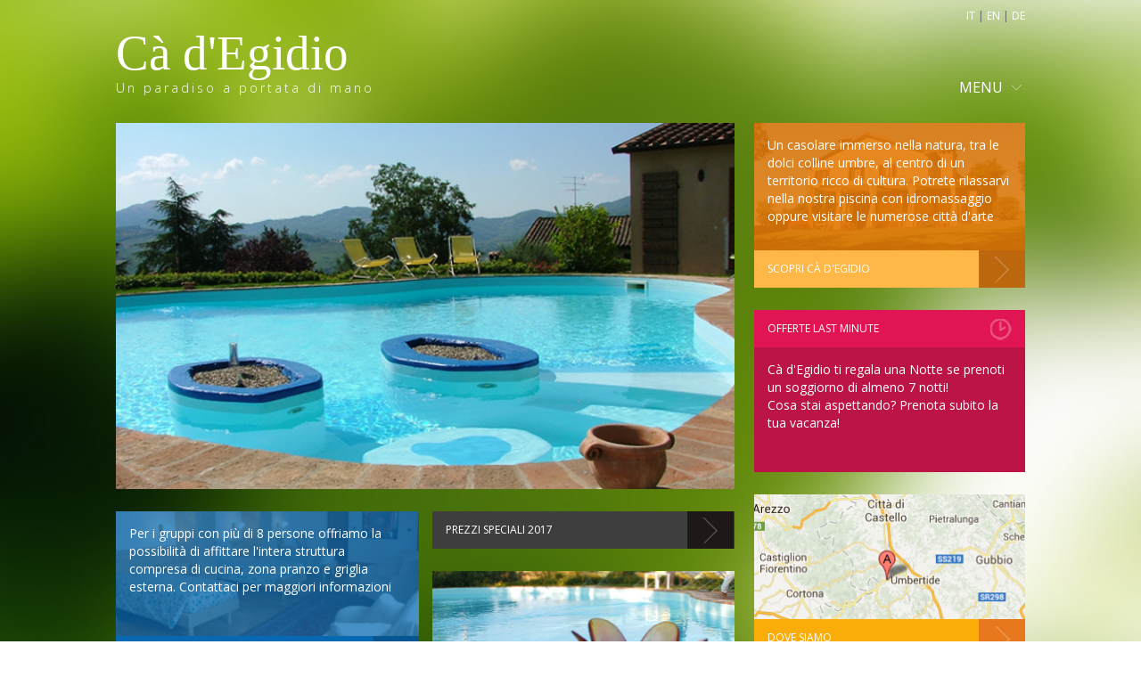

--- FILE ---
content_type: text/html; charset=UTF-8
request_url: https://cadegidio.it/
body_size: 2376
content:
<!DOCTYPE html PUBLIC "-//W3C//DTD XHTML 1.0 Transitional//EN" "http://www.w3.org/TR/xhtml1/DTD/xhtml1-transitional.dtd">
<html xmlns="http://www.w3.org/1999/xhtml">
<head>
<meta http-equiv="Content-Type" content="text/html; charset=utf-8" />
<title>Ca' d'Egidio - Un paradiso a portata di mano</title>
	<meta name="viewport" content="width=device-width, initial-scale=1.0">

    <link rel="stylesheet" href="css/gumby.css">
    <link rel="stylesheet" href="css/style.css">

<!-- include jQuery library  
<script type="text/javascript" src="http://ajax.googleapis.com/ajax/libs/jquery/1.5/jquery.min.js"></script> -->

<link href='http://fonts.googleapis.com/css?family=Roboto+Slab' rel='stylesheet' type='text/css'>

<link rel="stylesheet" href="js/jquery.fancybox-1.3.4.css" type="text/css">
	<script type='text/javascript' src='js/jquery.min.js'></script>
	<script type='text/javascript' src='js/jquery.fancybox-1.3.4.pack.js'></script>
	<script type="text/javascript">
$(document).ready(function() {
$("a[rel=fancybox-1]").fancybox({
				'transitionIn'		: 'none',
				'transitionOut'		: 'none',
				'overlayOpacity':0.8,
				'titleShow'		: false,
				'overlayColor': '#000'
				
			});});
	</script>
    
         <script type="text/javascript" src="js/rotazione.js"></script>

    
     <script type="text/javascript"> 
  $(document).ready(function(){
	$('ul#slideshow-immagini').innerfade({
		speed: 1000,
		timeout: 5000,
		type: 'sequence'
 	});
	});
	
jQuery(document).ready(function(){ 
   
    $(".slidingDiv").hide();
        $(".show_hide").show();
 
    $('.show_hide').click(function(){
    $(".slidingDiv").slideToggle();
    });
});
	</script>
    
    <script src="http://www.google-analytics.com/urchin.js" type="text/javascript">
</script>
<script type="text/javascript">
_uacct = "UA-3434396-2";
urchinTracker();
</script>     
     
     
</head>

<body>


<section class="sixteen colgrid">

<div class="container">

<div class="row" style="margin-bottom:0px;">
	<div class="five columns push_eleven">
    
    	 
      	<div class="thirteen  visitshop"><a href="">IT</a> | <a href="">EN</a> | <a href="">DE</a></div>

   	</div>
	</div>
    
<!-- titolo cà d'egidio -->
<div class="row">
<div class="eleven columns topheader">
<h1><a href="index.php">Cà d'Egidio</a></h1>
<h2>Un paradiso a portata di mano</h2></div>

<div class="five columns">
<div class="titmenu"><a class="menu show_hide" href="#">Menu</a></div>
  </div>

</div>
<!-- /titolo cà d'egidio -->






<div class="row" style="margin-bottom:0px;">
        
<!-- left -->
<div class="eleven columns">


<!-- slideshow -->
<div class="row">
<div class="sixteen slideshow_cont">
<div class="slideshow">
                              
<div class="caricamento">
<ul id="slideshow-immagini" style="list-style: none;">
<li><img src="images/slide/ca-d-egidio-4.jpg" alt="cà d'egidio" /></li>
<li><img src="images/slide/ca-d-egidio-2.jpg" alt="cà d'egidio" /></li>
<li><img src="images/slide/ca-d-egidio-6.jpg" alt="cà d'egidio" /></li>
<li><img src="images/slide/ca-d-egidio-3.jpg" alt="cà d'egidio" /></li>
<li><img src="images/slide/ca-d-egidio-5.jpg" alt="cà d'egidio" /></li>
<li><img src="images/slide/ca-d-egidio-1.jpg" alt="cà d'egidio" /></li>
</ul>
</div>
</div>
</div>
</div>
<!-- /slideshow -->

        
<div class="row">
<div class="eight columns">

<!-- speciale gruppi -->
<div class="row">
<div class="sixteen columns bg_box2">
Per i gruppi con più di 8 persone offriamo la possibilità di affittare l'intera struttura compresa di cucina, zona pranzo e griglia esterna. Contattaci per maggiori informazioni</div>
<div class="clearfix"></div>
<a class="bg_box1_ok freccia_blu" href="contatti.php"><div class="sixteen linkbigsez bluchiaro">Speciale Gruppi +8</div></a>
</div>
<!-- /speciale gruppi -->
    
<!-- itinerari -->   
<div class="row">
<div class="sixteen columns bg_box3"></div>
<div class="clearfix"></div>
<a class="bg_box1_ok freccia_blu" href="itinerari.php"><div class="sixteen linkbigsez verdechiaro">Itinerari per ciclisti</div></a>
</div>
<!-- /itinerari -->
</div>
       
        
        

<div class="eight columns">
<!-- prezzi speciali -->
<div class="row">
<a class="bg_box1_ok freccia_blu" href="cadegidio.php"><div class="sixteen linkbigsez grigiochiaro">Prezzi speciali 2017</div></a>
</div>
<!-- /prezzi speciali -->


<!-- fotogallery -->
<div class="row">
<div class="sixteen columns bg_box4"></div>
<div class="clearfix"></div>
<a class="bg_box1_ok freccia_blu" href="gallery.php"><div class="sixteen linkbigsez marroncino">Fotogallery</div></a>
</div>


<div class="row">
<a class="bg_box1_ok freccia_blu" href="contatti.php"><div class="sixteen linkbigsez blutwitter">Contatti e Prenotazioni</div></a>
</div><!-- /fotogallery -->
</div>

        
</div>
        
</div><!-- /left -->
        
<div class="five columns">


 
    <ul id="nav" class="slidingDiv">
      <li class="rosa_colore"><a href="cadegidio.php">Cà d'Egidio</a></li>
      <li class="instalink"><a href="gallery.php">Gallery</a></li>
      <li class="giallo_colore"><a href="dove-siamo.php">Dove Siamo</a></li>
      <li class="verde_colore"><a href="itinerari.php">Itinerari</a></li>
      <li class="blutwitter"><a href="contatti.php">Contatti</a></li>
    </ul>
 
        
<!-- scopri cà d'egidio -->
<div class="row">
<div class="sixteen columns bg_box1">
<p>Un casolare immerso nella natura, tra le dolci colline umbre, al centro di un territorio ricco di cultura. Potrete rilassarvi nella nostra piscina con idromassaggio oppure visitare le numerose città d'arte</p></div>
<div class="clearfix"></div>
<a class="bg_box1_ok freccia_marrone" href="cadegidio.php"><div class="sixteen linkbigsez aranciochiaro">Scopri Cà d'Egidio</div></a>
</div>
<!-- /scopri cà d'egidio -->            
<!-- offerte last minute -->
<div class="row">
<div class="sixteen columns rosacceso linkbigsez"><a class="bg_box1_ok oflast" href="">Offerte Last Minute</a></div>
<div class="clearfix"></div>
<div class="sixteen  rosaspento news">
Cà d'Egidio ti regala una Notte se prenoti un soggiorno di almeno 7 notti!
<br />
Cosa stai aspettando? <a href="/contatti.php">Prenota subito la tua vacanza!</a>
</div>
</div>
<!-- /offerte last minute -->
            

<!-- dove siamo -->
<div class="row">
<div class="sixteen columns bg_box5"></div>
<div class="clearfix"></div>
<a class="bg_box1_ok freccia_blu" href="dove-siamo.php"><div class="sixteen linkbigsez giallo">Dove Siamo</div></a>
</div>
<!-- /dove siamo -->

 <!-- umbria eventi -->   
<div class="row">
<div class="row">
<div class="sixteen columns bg_box6">
<p>Eventi, Mostre, Feste Popolari, Sagre di Paese e Appuntamenti Culturali a Umbertide e dintorni</p>
</div>
<div class="clearfix"></div>
<a class="bg_box1_ok freccia_marrone" href="http://www.umbriaeventi.com/" target="_blank"><div class="sixteen linkbigsez umbriaeventi">Umbria Eventi</div></a>
</div>
</div>
<!-- /umbria eventi -->  

            
</div><!-- /five columns -->
        
</div><!-- /row -->
        
        
        
<!-- footer -->   
<div class="row">
<div class="sixteen columns footer">
<p><strong>Cà d'Egidio</strong> / Spedalicchio di Niccone, Umbertide (PG) - 06019 - Tel. 075 9410722 - Cell. Ciro: 3203738578 – Teresa: 3395708607</p>
</div></div><!-- /footer -->        
        
        
</div> <!--! end of #container -->

</section>
 
</body>
</html>

--- FILE ---
content_type: text/css
request_url: https://cadegidio.it/css/style.css
body_size: 1733
content:
/*
Cà d'Egidio
*/

 



body { 
background:url('../images/bg.jpg') center center fixed no-repeat;-webkit-background-size: cover;
        -moz-background-size: cover;
        -o-background-size: cover;
        background-size: cover;
		margin: 0; padding: 0; 
		 height:100%;}
		 
.row {
		margin-bottom: 25px;
		  max-width: 1020px;
		  color:#fff;
		  
	}
	
.container  { }

a, a:hover { color:#fff;}
h1 a  { color:#fff;}
h1 a:hover  { color:#fff;}
.arancio {
background:#f7921e;
}

.aranciochiaro {  background:#ffb848 url('../images/bg_box1_ok.jpg') right center no-repeat;}
.bianco {
background:#fff;
}
.visitshop { line-height:35px; font-size:12px;text-align:right; font-size:12px; color:#666; text-transform:uppercase;}
.visitshop a{ }
.carrello {background:#fff url('../images/carrello.gif') center center no-repeat; min-height:35px;}
.grigioscuro{ background:#303030;}
.news {min-height:140px;padding:15px;line-height:20px; font-size:14px;max-height:140px;}
.news a {color:#fff;  }
.news h2 { color:#fff;padding:10px 15px 0 15px; font-size:22px; font-weight:bold;}
.news p { color:#fff; font-size:14px;padding:10px 15px 0px  15px;}
.grigiochiaro {background:#3e3e3e url('../images/prezzi_ok.jpg') right center no-repeat;}
.linkbigsez { color:#fff; padding:8px 15px; }
.azzurro {background:#3b5998;}
.instagram .columns, .instagram2 .columns{margin-left:0px;}
 
.instabg {background:#e3d9ca;}
.instalink {background:#a38571;}
.twitter {background:#01bbec;min-height:280px;}
.blutwitter {background:#00c5f9;}
.bluchiaro {background:#0669b2 url('../images/bg_box2_ok.jpg') right center no-repeat;}
.bluscuro {background:#065691;}
#mostra_tweets {padding:8px 15px; font-size:14px;color:#fff;}
#mostra_tweets a{font-weight:bold;}
.data-twitter {font-size:12px;}
.topheader {font-size:24px;color:#fff;line-height:20px;}
.topheader h1{font-size:55px;color:#fff;line-height:20px; font-family: 'Roboto Slab', serif;}
.topheader h2{font-size:14px;color:#fff;line-height:20px;letter-spacing:3px;}
.followus {font-size:12px;color:#fff;}
.rosaspento{ background:#bc1447;}
.rosacceso{ background:#e11554 url('../images/oflast.jpg') 95% center no-repeat;}
.verdechiaro {background:#7cc623 url('../images/bg_box3_ok.jpg') right center no-repeat;}
.marroncino {background:#ad9179 url('../images/gallery_icon.jpg') right center no-repeat;}
.giallo {background:#faad09  url('../images/bg_box4_ok.jpg') right center no-repeat;}
.giallo_colore {background:#faad09;}
.verde_colore {background:#7cc623;}
.rosa_colore {background:#e11554;}
.umbriaeventi {background:#a96d63  url('../images/bg_box6_ok.jpg') right center no-repeat;}
.grigiochiaro_colore {background:#3e3e3e;}
.verdemela {background:#7cc623 url('../images/bg_box5_ok.jpg') right center no-repeat;}
.arancio {background:#ff6600 url('../images/bg_box7_ok.jpg') right center no-repeat;}

#fb-root {
    display: none;
}

/* To fill the container and nothing else */

.fb_iframe_widget, .fb_iframe_widget span, .fb_iframe_widget span iframe[style] {
    width: 100% !important;
}
		 
.row img{width:100%;}
.bg_box1 {background:url('../images/bg_box1.jpg') center center no-repeat; min-height:140px;color:#fff;font-size:14px;line-height:20px;padding:15px;-webkit-background-size: cover;
  -moz-background-size: cover;
  -o-background-size: cover;}
.bg_box1 p{color:#fff;font-size:14px;line-height:20px;}
.bg_box2 {background:url('../images/bg_box2.jpg') center center no-repeat; min-height:140px;color:#fff;font-size:14px;line-height:20px;-webkit-background-size: cover;
  -moz-background-size: cover;
  -o-background-size: cover;
  background-size: cover;padding:15px;font-size:14px;line-height:20px;}
 

.bg_box3 {background:url('../images/bg_box3.jpg') center center no-repeat; min-height:140px;color:#fff;font-size:14px;line-height:20px;-webkit-background-size: cover;
  -moz-background-size: cover;
  -o-background-size: cover;
  background-size: cover;font-size:14px;line-height:20px;}
  
.bg_box4 {background:url('../images/gallery.jpg') center center no-repeat; min-height:214px;color:#fff;font-size:14px;line-height:20px;-webkit-background-size: cover;
  -moz-background-size: cover;
  -o-background-size: cover;
  background-size: cover;font-size:14px;line-height:20px;}

.bg_box5 {background:url('../images/bg_box5.jpg') center center no-repeat; min-height:140px;color:#fff;font-size:14px;line-height:20px;-webkit-background-size: cover;
  -moz-background-size: cover;
  -o-background-size: cover;
  background-size: cover;font-size:14px;line-height:20px;}

.bg_box6 {background:url('../images/bg_box6.jpg') center center no-repeat; min-height:140px;color:#fff;font-size:14px;line-height:20px;-webkit-background-size: cover;
  -moz-background-size: cover;
  -o-background-size: cover;
  background-size: cover;padding:15px;font-size:14px;line-height:20px;}

.news p{color:#fff;font-size:14px;line-height:20px;padding:15px;}

a.bg_box1_ok {text-transform:uppercase;font-size:12px;}
.slideshow_cont,.slideshow_cont img   { width:100%;}

.footer p{font-size:12px; color:#fff;}

 
.slideshow{ color:#fff;  overflow:hidden;height:411px;}
.slideshow ul, .slideshow li,	.slideshow ul, .slideshow li{margin:0;padding:0;list-style:none;}
.slideshow img{border:none;min-width:695px;}
.slideshow-immagini  {}

.desc_ca { color:#fff; }



.wpuf-post-form {
list-style:none;
color:#fff;
margin:0;
padding:0;
}

.wpuf-post-form li {
margin:5px 0;
padding:0;

}

.wpuf-post-form label {
float:left;
height:20px;
font-size:12px;
text-transform:uppercase;
margin:0 0 10px;
padding:0 10px 0 0;
}

.wpuf-post-form input,.wpuf-post-form textarea,.wpuf-post-form select,.fileimmagine {
border:none;
font-size:12px;
width:100%;
background:#063;
margin:0 0 10px;
padding:10px;
}

.wpuf-post-form input[type=text] {
width:100%;
color:#fff;
}

.wpuf-post-form input:focus,.wpuf-post-form textarea:focus {
-webkit-box-shadow:0 0 2px 2px rgba(0,0,0,0.1);
box-shadow:0 0 2px 2px rgba(0,0,0,0.1);
}

.wpuf-post-form textarea {
width:100%;
font-family:'Open Sans';
height:100%;color:#fff;
}

.wpuf-post-form input[type=submit],.wpuf-submit {
 
background:#063;
color:#fff;

text-decoration:none;
text-transform:uppercase;
width:20%;
float:right;
margin:0;
padding:5px 10px;
}

.wpuf-post-form input[type=submit]:hover,.wpuf-submit:hover {
cursor:pointer;
background:#fa9b09;
color:#fff;
}

.notification_ok {
color:#fff;
margin-bottom:10px;
font-size:12px;

}

.notification_error {
color:#fff;
margin-bottom:10px;
font-size:12px;

}


.titmenu   {margin-top:50px;text-align:right;}
a.menu {text-transform:uppercase; padding: 10px 25px 10px 15px;background:url('../images/arrow.png') right center no-repeat;}
#nav{margin-bottom:25px;}

#nav li a {display: block;text-decoration: none;color: #fff;}
#nav li a:hover, #nav li a.active {color: #fff;}
#nav li ul {display: none; padding:0px;margin:0px;}
#nav li ul li{width:100%;}
#nav li a {
 text-align:right;
 font-size:14px;
text-transform:uppercase;
 padding: 10px 15px;
}
#nav li.rosa_colore:hover {background:#bc1447; }
#nav li.instalink:hover {background:#8d7662; }
#nav li.giallo_colore:hover {background:#fa9c09; }
#nav li.verde_colore:hover {background:#6ba920; }
#nav li.blutwitter:hover {background:#0669b2; }

.linkbigsez h2 {color:#bbb;}
.grigiochiaro_colore a {color:#bc1447;}

.galleria div {max-height:100px;overflow:hidden;}
.gallery_itinerario img {max-width:100px; height:100px;max-height:100px;overflow:hidden;padding:5px; margin:5px; background:#1d1818;}

.show_hide {
    display:none;
}

#fancybox-wrap, #fancybox-wrap * {
    box-sizing: content-box;
    -webkit-box-sizing: content-box;
    -moz-box-sizing: content-box;
}​